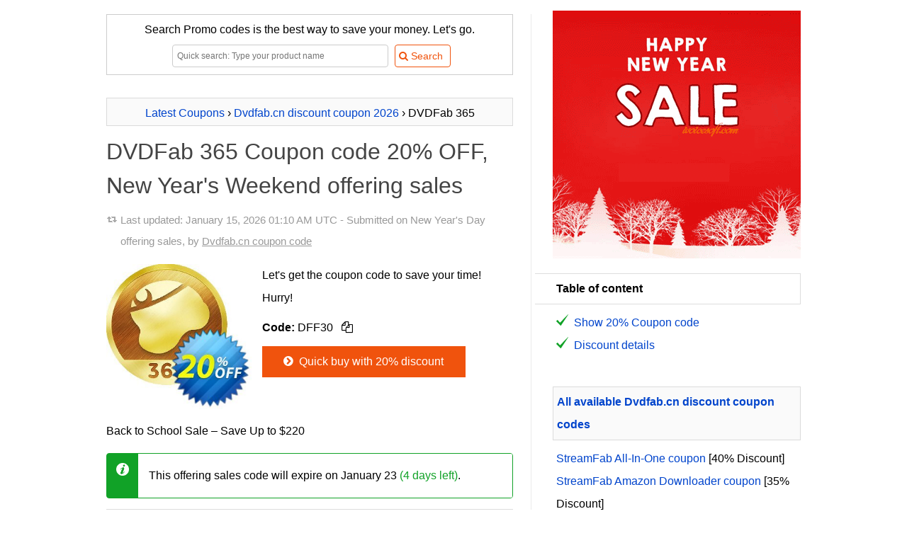

--- FILE ---
content_type: text/html
request_url: https://coupons.ivoicesoft.com/c1000498-365-dvdfab-365
body_size: 13963
content:

<!DOCTYPE HTML>
<HTML xmlns="http://www.w3.org/1999/xhtml" dir="ltr" lang="en-US" class="no-js">
<head>
	<meta http-equiv="content-type" content="text/html; charset=utf-8" />
	<title>[20% OFF] DVDFab 365 Coupon code, Jan 2026 - iVoicesoft</title>
	<meta name="description" content="Jan 2026 - [20% OFF] discount for New Year's Weekend; Discounted price: $159.99; Get DVDFab 365 20% discount OFF now. Enjoy the Dvdfab.cn's New Year's Weekend offering sales! Save $40.00. Coupon valid in January 2026. The best of DVDFab 365 Coupon code from Dvdfab.cn. Let's get the coupon code to save your time! Hurry!"/>
	<meta name="keywords" content="ShareIT, 2Checkout, Cleverbridge, Payproglobal, Dvdfab.cn, DVDFab 365, Coupon code, DVDFab,StreamFab,UniFab, DVDFab" />
	<link rel="canonical" href="https://coupons.ivoicesoft.com/c1000498-365-dvdfab-365"/> 
	<link rel="alternate" href="https://coupons.ivoicesoft.com/c1000498-365-dvdfab-365" hreflang="x-default" />
	<link rel="alternate" href="https://coupons.ivoicesoft.com/c1000498-365-dvdfab-365" hreflang="en" />
	<link rel="alternate" href="https://cn.coupons.ivoicesoft.com/c1000498-365-dvdfab-365" hreflang="zh" />
	<link rel="alternate" href="https://ko.coupons.ivoicesoft.com/c1000498-365-dvdfab-365" hreflang="ko" />
	<link rel="alternate" href="https://ja.coupons.ivoicesoft.com/c1000498-365-dvdfab-365" hreflang="ja" />
	<link rel="alternate" href="https://de.coupons.ivoicesoft.com/c1000498-365-dvdfab-365" hreflang="de" />
	<link rel="alternate" href="https://id.coupons.ivoicesoft.com/c1000498-365-dvdfab-365" hreflang="id" />
	<link rel="alternate" href="https://ru.coupons.ivoicesoft.com/c1000498-365-dvdfab-365" hreflang="ru" />
		<meta property="og:image" content="https://coupons.ivoicesoft.com/stuff/product-image/screenshot/1000498-365-dvdfab-365.jpg"/>
	<link rel="image_src" href="https://coupons.ivoicesoft.com/stuff/product-image/screenshot/1000498-365-dvdfab-365.jpg"/>
	<meta property="og:title" content="[20% OFF] DVDFab 365 Coupon code on New Year's Weekend offering sales, January 2026 - iVoicesoft" />
    <meta property="og:type" content="product" />
    <meta property="og:url" content="https://coupons.ivoicesoft.com/c1000498-365-dvdfab-365" />
    <meta property="og:description" content="Jan 2026 - [20% OFF] discount for New Year's Weekend; Discounted price: $159.99; Get DVDFab 365 20% discount OFF now. Enjoy the Dvdfab.cn's New Year's Weekend offering sales! Save $40.00. Coupon valid in January 2026. The best of DVDFab 365 Coupon code from Dvdfab.cn. Let's get the coupon code to save your time! Hurry!" />
	<meta property="og:brand" content="Dvdfab.cn" />
	<meta property="og:site_name" content="iVoicesoft Coupons" />
	<meta property="og:availability" content="instock" />
		<meta name="msapplication-TileImage" content="https://coupons.ivoicesoft.com/favicon.svg">
	<meta name="pinterest-logo" content="https://coupons.ivoicesoft.com/favicon.svg">
	<link rel="apple-touch-icon" sizes="180x180" href="/apple-touch-icon.png">
	<link rel="icon" type="image/png" sizes="32x32" href="/favicon-32x32.png">
	<link rel="icon" type="image/png" sizes="16x16" href="/favicon-16x16.png">
	<link rel="manifest" href="/site.webmanifest">
	<meta name="viewport" content="width=device-width, initial-scale=1">
	<meta property="fb:app_id" content="1382096055372822"/>
	<link rel="alternate" type="application/rss+xml" title="Media Software Coupon codes" href="//coupons.ivoicesoft.com/rss.php" />
	<script>document.documentElement.classList.remove("no-js");</script>
	<link rel="preload" href="/stuff/font/font/fontello.woff2" as="font" type="font/woff2" crossorigin>
	<style>
	*{margin:0;padding:0;border:0;outline:0;box-sizing:border-box;}ul li{list-style:none}h1,h2,h3{margin-top:12px;margin-bottom:10px;line-height:150%;font-weight:400}h1 a,h1 a:hover{color:#444;text-decoration:none}body{font-family:sans-serif,tahoma,verdana,arial;font-size:16px;line-height:2}.clear{clear:both}#right{float:right;width:350px}#main{float:left;width:600px;margin-top:10px;margin-bottom:20px;padding-right:25px;border-right:1px solid #eaeaea;word-wrap:break-word;line-height:2}#contain{width:1000px;margin:auto;padding:10px 10px;display:table}img.box{margin:0 15px 15px 0;min-height:135px;}img.alignleft{float:left;vertical-align:top}.btn_light{display:inline-block;padding:5px 10px 5px 5px;margin-bottom:0;font-size:14px;line-height:20px;color:#f0530d;text-align:center;vertical-align:middle;cursor:pointer;background-color:#fff;border:1px solid #f0530d;-webkit-border-radius:4px;-moz-border-radius:4px;border-radius:4px;-webkit-transition:all .2s linear;-moz-transition:all .2s linear;-o-transition:all .2s linear;transition:all .2s linear}.search_wrap .searchbox{width:305px;height:32px;border:1px solid #ccc;margin:5px}input[type=text]{display:inline-block;height:20px;padding:4px 6px;margin-bottom:10px;font-size:12px;line-height:20px;color:#555;vertical-align:middle;-webkit-border-radius:4px;-moz-border-radius:4px;border-radius:4px;background-color:#fff;border:1px solid #ccc;-webkit-transition:border linear .2s,box-shadow linear .2s;-moz-transition:border linear .2s,box-shadow linear .2s;-o-transition:border linear .2s,box-shadow linear .2s;transition:border linear .2s,box-shadow linear .2s}.info a{color:#999;text-decoration:underline}.pre{padding:5px 5px;border:1px solid #dbdbdb;background-color:#fafafa;text-align:center;overflow:hidden;max-height:2.5em;line-height:inherit}h1.pre{font-size:14px;font-weight:700}.btn{display:inline-block;padding:11px 30px 11px 25px;margin-bottom:0;line-height:20px;color:#fff;text-align:center;vertical-align:middle;cursor:pointer;background-color:#f0530d;border:1px solid #f0530d;-webkit-transition:all .2s linear;-moz-transition:all .2s linear;-o-transition:all .2s linear;transition:all .2s linear}a{color:#04c;text-decoration:none}.buylink{min-width:231px}.newsletter{margin-top:5px;background:url(/stuff/newsletter_bg.png);padding:5px!important}.newsletter .inner{background:#fff url(/stuff/stamp.png) no-repeat right top;padding:22px 13px}.newsletter .inner .text{width:194px;height:22px;border:1px solid #ccc;margin:5px 5px 5px 0}.no-js .lazyload {display:none;}

	.tip{position:relative;background:#fffad8;padding:10px 12px;-webkit-box-shadow:0 1px 1px rgba(0,0,0,.25);-moz-box-shadow:0 1px 1px rgba(0,0,0,.25);box-shadow:0 1px 1px rgba(0,0,0,.25);border-top:2px solid #c7bd76;-webkit-border-radius:2px;-moz-border-radius:2px;-ms-border-radius:2px;-o-border-radius:2px;border-radius:2px;word-wrap:break-word;margin-bottom:15px}.tip.tip-pin:after{content:"";width:24px;height:24px;background:url(/stuff/pin.png) no-repeat 0 0;position:absolute;top:-12px;right:-12px}
	p{margin:10px 0}em{font-weight:700;font-style:normal}a:hover{text-decoration:underline}blockquote{background:url(/stuff/images/quote.png) no-repeat left 8px;padding-left:19px;color:gray}.info{background-image:url(/stuff/update.png);background-repeat:no-repeat;background-position:left;background-position-y:9px;padding-left:20px;font-size:95%;color:#999;padding-bottom:7px}.right-title{margin:10px 0;padding:5px;border:1px solid #dbdbdb;background:#fafafa;font-weight:700}.toc-title{margin-left:-25px;border:solid 1px #ddd;border-left:none;background:#fff;padding-left:30px}#right .item{padding-left:5px}input[type=text]:focus{border-color:rgba(82,168,236,.8);outline:0;-webkit-box-shadow:inset 0 1px 1px rgba(0,0,0,.075),0 0 8px rgba(82,168,236,.6);-moz-box-shadow:inset 0 1px 1px rgba(0,0,0,.075),0 0 8px rgba(82,168,236,.6);box-shadow:inset 0 1px 1px rgba(0,0,0,.075),0 0 8px rgba(82,168,236,.6)}.btn:hover,.btn_light:hover{color:#fff;background-color:#f57812;text-decoration:none;border:1px solid #f57812;-webkit-transition:all .2s linear;-moz-transition:all .2s linear;-o-transition:all .2s linear;transition:all .2s linear}.btn:active{border-color:#f0530d;-moz-box-shadow:inset 0 0 10px #f0530d;-webkit-box-shadow:inset 0 0 10px #f0530d;box-shadow:inset 0 0 10px #f0530d}img.aligntop{vertical-align:top}img.alignmiddle{vertical-align:middle}img.alignbottom{vertical-align:baseline}p.alignleft{text-align:left}p.alignright{text-align:right}p.aligncenter{text-align:center}.save{color:#11a227}.strike{text-decoration:line-through}.discount{padding:3px 10px;border-radius:20px;background-color:#11a227;color:#fff}.impress{color:green;font-weight:700}.count_text{margin-top:20px}.phantrang a{text-decoration:none}.phantrang a span{background:#fff;width:20px;padding:3px 9px;border:1px solid #dbdbdb;margin:0;transition:background-color .3s linear;-webkit-transition:background-color .3s linear}.phantrang span.curent{width:20px;padding:3px 9px;border:1px solid #dbdbdb;margin:0}.phantrang a span:hover{background:#0140ca;width:20px;padding:3px 9px;border:1px solid #dbdbdb;margin:0;color:#fff}#main ul.listed{list-style-position:outside;list-style-type:none;margin-left:5px}#main ul.listed li,.tutorial ul li,li.toc-item{background-image:url(/stuff/icon-tick.png);background-repeat:no-repeat;background-position:left;background-position-y:3px;padding-left:25px}#head_toc{background-color:#fafafa;border:1px solid #dbdbdb;width:160px;padding:0 10px;font-weight:700}#head_toc span{font-weight:400!important;padding-left:5px}.seperate{height:15px;margin-top:23px;width:100%;border-top:1px solid #eaeaea}.boxnotice{background:#fff;padding:0;border:none;margin:15px 0;box-shadow:none;clear:both}.boxnotice div{background:#11a227 url(/stuff/info_icon.png) no-repeat 13px 13px;background-size:18px 18px;border:1px solid #11a227;padding-left:44px;-webkit-border-radius:4px;border-radius:4px}.boxnotice div p{background:#fff;padding:15px;margin:0;-webkit-border-radius:0 2px 2px 0;border-radius:0 2px 2px 0}div#search-result{text-align:left;z-index:3;top:32px;background:#fff;border:solid 1px #dbdbdb;background-color:#fafafa;margin:5px;width:380px!important;display:none;padding:0 10px 10px 10px;position:absolute}#LayoutSocial{display:inline-block;height:25px;overflow:hidden}.search_wrap{position:relative;margin:auto}.showcoupon{border:1px dashed #f57812;padding:5px 10px 5px 5px;line-height:20px;border-radius:5px;background-color:#fff4c7;text-decoration:none;text-align:center;display:inline-block;color:#5a4901;-webkit-transition:all .2s linear;-moz-transition:all .2s linear;-o-transition:all .2s linear;transition:all .2s linear}.showcoupon:hover{background-color:#fff;text-decoration:none}.icon-main-global .icon-scissors{line-height:56px}.icon-main-global{box-shadow:0 0 4px rgba(0,0,0,.14),0 4px 8px rgba(0,0,0,.28);background-color:#f0530d;color:#fff;width:56px;height:56px;position:relative;float:right;border-radius:50%;text-align:center;z-index:999;cursor:pointer;margin-left:9px;-webkit-user-select:none;-moz-user-select:none;-ms-user-select:none;user-select:none}.icon-main-global:hover{box-shadow:0 0 6px rgba(0,0,0,.16),0 6px 12px rgba(0,0,0,.32);-webkit-transition:box-shadow 150ms cubic-bezier(0,0,.2,1);transition:box-shadow 150ms cubic-bezier(0,0,.2,1)}.floating-action{position:fixed;right:15px;bottom:30px;z-index:9999}.reviewbox::after{content:"";clear:both;display:table}.reviewbox img{float:left;margin-right:20px;border-radius:50%}.reviewbox .authorname{font-size:1.5em;margin-right:15px}.footer{background:#19282f;overflow:hidden;padding:25px 0;color:#88919f;clear:both}.footer dt{font-size:15px;color:#a7b0bd;margin-bottom:2px}.footer a{color:#88919f;text-decoration:underline}.footer .link{float:left;width:60%;padding-right:20px;margin-right:20px;margin-top:15px}.footer .social{float:right;margin-top:29px}.footer .social a{text-decoration:none}.footer img{max-width:100%}.footer .container{width:1000px;margin:0 auto;padding-top:.45%;font-size:.9em}.footer .container h1 a{color:#444;text-decoration:none}
	.copy_button{cursor:pointer;border-radius:5px;padding:5px;}.copy_button:hover{background-color:rgb(243 244 246 / 1)}
	
	@font-face{font-family:fontello;src:url(/stuff/font/font/fontello.eot);src:url(/stuff/font/font/fontello.eot) format('embedded-opentype'),url('/stuff/font/font/fontello.woff2') format('woff2'),url(/stuff/font/font/fontello.woff) format('woff'),url(/stuff/font/font/fontello.ttf) format('truetype'),url(/stuff/font/font/fontello.svg) format('svg');font-weight:400;font-style:normal;font-display:swap}[class*=" icon-"]:before,[class^=icon-]:before{font-family:fontello;font-style:normal;font-weight:400;speak:none;display:inline-block;text-decoration:inherit;width:1em;margin-right:.2em;text-align:center;font-variant:normal;text-transform:none;line-height:1em;margin-left:.2em}.icon-right-open:before{content:'\e800'}.icon-scissors:before{content:'\e801'}.icon-basket:before{content:'\e802'}.icon-mail-alt:before{content:'\e803'}.icon-angle-circled-right:before{content:'\e804'}.icon-heart:before{content:'\e805'}.icon-search:before{content:'\e806'}.icon-retweet:before{content:'\e807'}.icon-info-circled:before{content:'\e808'}.icon-docs:before{content:'\f0c5'}
	
	@media (max-width:650px){.footer .container{width:95%}.footer .link{float:none;width:auto;border-right:none;padding-right:0;margin-right:0}.footer .social{float:none;width:auto;border-right:none;padding-right:0;margin-right:0}#right{float:none;clear:both;padding:10px;width:auto}img.alignleft{float:none;vertical-align:top;display:block;margin:auto}p.buttoncenter{text-align:center}#contain{float:none;width:auto;padding:0}#main{float:none;clear:both;width:auto;border:none;padding:5px;border-right:none}#main img{max-width:100%!important}.search_wrap{position:relative;width:100%;margin:auto}.search_wrap .searchbox{width:62%;height:32px;border:1px solid #ccc;margin:5px}#ads-here img{width:100%!important}.newsletter .inner .text{width:94%;margin-bottom:1em}.reviewbox{text-align:center}.reviewbox img{margin:auto;float:none;display:block}}
	</style>
	<style>.modal_wrap{display:flex;flex-direction:column;align-items:center;justify-content:center;position:fixed;width:100%;height:100%;top:0;right:0;z-index:5;border:none;background:none}.modal{display:flex;flex-direction:column;justify-content:center;gap:.4rem;height:fit-content;min-width:500px;min-height:250px;max-width:max-content;max-height:100%;padding:1.25rem;position:absolute;z-index:6;top:20%;background-color:#fff;border:1px solid #ddd;border-radius:15px;transition-duration:.35s;transition-property:all;transition-timing-function:cubic-bezier(.4,0,.2,1);opacity:1;text-align:center}@media (max-width:576px){.modal{min-width:auto;width:100%;max-width:100%;height:100%;max-height:100%;border:none;z-index:100;border-radius:0;top:0;left:0}.modal_wrap{width:100%;height:100%;position:fixed;top:0;left:0}.btn-close{width:100%;display:block;text-align:right;position:absolute;top:10px;padding-right:30px}.code_wrap, .code_wrap #code{min-width:10rem!important;}}.modal .flex{display:flex;align-items:center;justify-content:space-between}.modal h3{margin-top:0}.modal input{padding:.7rem 1rem;border:1px solid #ddd;border-radius:5px;font-size:.9em}.modal p{font-size:.9rem;color:#777;margin:.4rem 0 .2rem}.btn-close{width:100%;display:flex;justify-content:end}.btn-close button:hover{backdrop-filter:brightness(.95)}.btn-close button{border:none;background:none;padding:.625rem;place-items:center;cursor:pointer;border-radius:9999px;line-height:1}.btn-close button svg{width:1rem;height:1rem;vertical-align:middle}.overlay{position:fixed;top:0;bottom:0;left:0;right:0;width:100%;height:100%;background:rgb(0 0 0 / .5);backdrop-filter:blur(3px);z-index:4;transition-duration:.35s;transition-property:all;transition-timing-function:cubic-bezier(.4,0,.2,1);opacity:1}.hidden{display:none}.code_wrap button{color:#fff;text-transform:uppercase;font-weight:700;font-size:1.125rem;line-height:1.75rem;padding:.75rem;background-color:#f0530d;border:none;border-radius:9999px;width:7rem;top:.25rem;right:.25rem;cursor:pointer;position:absolute}.code_wrap #code{text-align:left;max-width:100%;min-width:18rem;overflow:hidden;}.code_wrap #code span{-webkit-background-clip:text;background-clip:text;-webkit-text-fill-color:#fff0;background-image:linear-gradient(30deg,black,#ddd)}.code_wrap{font-weight:700;font-size:1.25rem;line-height:1.75rem;padding-bottom:1rem;padding-top:1rem;padding-left:1.5rem;padding-right:1.5rem;background-clip:text;border-color:rgb(0 0 0);border:1px solid;border-radius:9999px;max-width:100%;min-width:18rem;margin:.5rem auto;position:relative}.ext_link::after{content: url("data:image/svg+xml,%3Csvg xmlns='http://www.w3.org/2000/svg' viewbox='0 0 12.2 12.2' width='14' height='14'%3E%3Cpath d='M5.7 0v1.5h4L4.5 6.7l1 1.1 5.3-5.2v3.9h1.4V0z'/%3E%3Cpath fill='none' d='M3.4 6.7l3-2.9H1.5v7h7V5.9l-3 2.9z'/%3E%3Cpath d='M8.5 5.9v4.9h-7v-7h4.9l1.5-1.6H0v10h10V4.4z'/%3E%3C/svg%3E");margin-left:0.25em;}
	</style>	
	<!-- Google tag (gtag.js) -->
	<script async src="https://www.googletagmanager.com/gtag/js?id=G-JH47NYJLRV"></script>
	<script>
	  window.dataLayer = window.dataLayer || [];
	  function gtag(){dataLayer.push(arguments);}
	  gtag('js', new Date());
	  gtag('config', 'G-JH47NYJLRV');
	</script>	<style>
	table{border:1px solid #ccc;border-collapse:collapse;margin:0;padding:0;width:100%;table-layout:fixed}table tr{border:1px solid #ddd;padding:.35em}table td,table th{padding:.625em;text-align:center}table th{font-size:.85em;letter-spacing:.1em;text-transform:uppercase}@media (max-width:767px){table{border:0;}table thead{border:none;clip:rect(0 0 0 0);height:1px;margin:-1px;overflow:hidden;padding:0;position:absolute;width:1px}table tr{border-bottom:3px solid #ddd;display:block;margin-bottom:.625em}table td{border-bottom:1px solid #ddd;display:block;text-align:right}table td::before{content:attr(data-label);float:left;font-weight:700;text-transform:uppercase}table td:last-child{border-bottom:0}}
	</style>

</head>
<body>
<div id="contain">
  <div id="c1000498-365-dvdfab-365" itemscope itemtype="http://schema.org/Product">
	<meta itemprop="productID" content="1000498-365"/>
	<meta itemprop="mpn" content="1000498-365"/>
	<meta itemprop="sku" content="1000498-365" />
	<div id="main">
		
	<form name='searchForm' id='searchForm' style='border:1px solid #ccc;padding:5px;text-align:center;' action='/search.php' method='GET'>
		<div>Search Promo codes is the best way to save your money. Let's go.</div>
		<div class='search_wrap'>
			<input type='text' name='q' placeholder='Quick search: Type your product name' value='' id='searchbox' class='searchbox' autocomplete='off'/> 
			<input type='submit' value='&#xe806; Search' class='btn_light' style='font-family:fontello,sans-serif,tahoma;'/>
			<div id='search-result' ></div>
		</div>
	</form>		<br>
				<div class="pre" itemscope itemtype="http://schema.org/BreadcrumbList">
		<span itemprop="itemListElement" itemscope
      itemtype="http://schema.org/ListItem"><a href='https://coupons.ivoicesoft.com/' title="Back to home Coupon iVoiceSoft" itemprop="item"><span itemprop="name">Latest Coupons</span></a><meta itemprop="position" content="1" /></span> 
	  › <span itemprop="itemListElement" itemscope
      itemtype="http://schema.org/ListItem"><a href="/v1000498-dvdfab.cn" title="All Dvdfab.cn discount coupons 2026" itemprop="item"><span itemprop="name">Dvdfab.cn discount coupon 2026</span></a><meta itemprop="position" content="2" /></span> 
	  › DVDFab 365</div>
		<h1 itemprop="name">
		<a href='https://coupons.ivoicesoft.com/c1000498-365-dvdfab-365' title='DVDFab 365 Coupon code 20% OFF, New Year's Weekend offering sales'>DVDFab 365 Coupon code 20% OFF, New Year's Weekend offering sales</a>				</h1>
				<p class="info">
			Last updated: <time datetime="2026-01-15 01:10:21">January 15, 2026 01:10 AM UTC</time> - Submitted on New Year's Day offering sales, by <a href="/v1000498-dvdfab.cn" title="Click to get all coupons submited by Dvdfab.cn on New Year's Day offering sales">Dvdfab.cn coupon code</a>
			
		</p>
			
		
		<img src="https://coupons.ivoicesoft.com/stuff/product-image/1000498-365.jpg" alt="DVDFab 365 Coupon discount Back-to-school sale is on! Get exclusive discounts of up to 50%." class="alignleft box" itemprop="image" width="205"/>

		<p id="coupon">
		Let's get the coupon code to save your time! Hurry!		</p>
		<p class="buttoncenter">
			<ul id="codes_list">
									<li id="ivs_1_1000498-365"><strong>Code:</strong> <span class="bc_voucher_code" data-code="DFF30" data-siteLink="/c1000498-365-dvdfab-365#ivs_1_1000498-365" data-requestSlug="/buy-with-discount/1000498-365/copy_buy_link">DFF30 <span class="copy_button" title="Copy code"><i class="icon-docs"></i></span></span></li>
							</ul>
		</p>
		<p class="buttoncenter">
			<a href='/buy-with-discount/1000498-365/bt1' title='The Fastest way: Buy with 20% OFF (Coupon code is auto-activated)' class='btn buylink' target='_blank' rel='nofollow'><i class='icon-angle-circled-right'></i> Quick buy with 20% discount</a>		</p>
				<p class="buttoncenter">
					</p>
		<div class="clear"></div>
		Back to School Sale – Save Up to $220		<div class="boxnotice"> 
			<div>
				<p>
				This offering sales code will expire on January 23 <span class="save">(4 days left)</span>.
				</p>
			</div>
		</div>
		<table>
							  <thead>
								<tr>
								  <th scope="col">Product name</th>
								  <th scope="col">Discount Amount</th>
								  <th scope="col">Coupon code</th>
								</tr>
							  </thead>
							  <tbody><td data-label="Product name"><strong>DVDFab</strong> 365</a></td><td data-label="Discount Amount">20%</td>
			  <td data-label="Coupon code"><ul id="codes_list"><li id="ivs_0_1000498-365">
					<span class="bc_voucher_code" 
						  data-code="DFF30" 
						  data-siteLink="/c1000498-365-dvdfab-365#ivs_0_1000498-365" 
						  data-requestSlug="/buy-with-discount/1000498-365/copy_buy_link">
						DFF30 
						<span class="copy_button" title="Copy code">
							<i class="icon-docs"></i>
						</span>
					</span>
				</li></ul></td>
			</tr><tr>
			  <td data-label="Product name"><strong>StreamFab</strong> All-In-One</a></td><td data-label="Discount Amount">40%</td>
		  <td data-label="Coupon code"><ul id="codes_list"><li id="ivs_1_1000498-756">
					<span class="bc_voucher_code" 
						  data-code="SA31" 
						  data-siteLink="/c1000498-365-dvdfab-365#ivs_1_1000498-756" 
						  data-requestSlug="/buy-with-discount/1000498-756/copy_buy_link">
						SA31 
						<span class="copy_button" title="Copy code">
							<i class="icon-docs"></i>
						</span>
					</span>
				</li></ul></td>
		</tr><tr>
			  <td data-label="Product name"><strong>StreamFab</strong> Amazon Downloader</a></td><td data-label="Discount Amount">35%</td>
		  <td data-label="Coupon code"><ul id="codes_list"><li id="ivs_1_1000498-907">
					<span class="bc_voucher_code" 
						  data-code="DFF30" 
						  data-siteLink="/c1000498-365-dvdfab-365#ivs_1_1000498-907" 
						  data-requestSlug="/buy-with-discount/1000498-907/copy_buy_link">
						DFF30 
						<span class="copy_button" title="Copy code">
							<i class="icon-docs"></i>
						</span>
					</span>
				</li></ul></td>
		</tr><tr>
			  <td data-label="Product name"><strong>DVDFab</strong> Blu-ray Ripper</a></td><td data-label="Discount Amount">40%</td>
		  <td data-label="Coupon code"><ul id="codes_list"><li id="ivs_1_1000498-1">
					<span class="bc_voucher_code" 
						  data-code="DFF30" 
						  data-siteLink="/c1000498-365-dvdfab-365#ivs_1_1000498-1" 
						  data-requestSlug="/buy-with-discount/1000498-1/copy_buy_link">
						DFF30 
						<span class="copy_button" title="Copy code">
							<i class="icon-docs"></i>
						</span>
					</span>
				</li></ul></td>
		</tr><tr>
			  <td data-label="Product name"><strong>StreamFab</strong> U-NEXT Downloader</a></td><td data-label="Discount Amount">30%</td>
		  <td data-label="Coupon code"><ul id="codes_list"><li id="ivs_1_1000498-911">
					<span class="bc_voucher_code" 
						  data-code="DFF30" 
						  data-siteLink="/c1000498-365-dvdfab-365#ivs_1_1000498-911" 
						  data-requestSlug="/buy-with-discount/1000498-911/copy_buy_link">
						DFF30 
						<span class="copy_button" title="Copy code">
							<i class="icon-docs"></i>
						</span>
					</span>
				</li></ul></td>
		</tr><tr>
			  <td data-label="Product name"><strong>StreamFab</strong> YouTube Downloader PRO</a></td><td data-label="Discount Amount">50%</td>
		  <td data-label="Coupon code"><ul id="codes_list"><li id="ivs_1_1000498-62001">
					<span class="bc_voucher_code" 
						  data-code="YTP40" 
						  data-siteLink="/c1000498-365-dvdfab-365#ivs_1_1000498-62001" 
						  data-requestSlug="/buy-with-discount/1000498-62001/copy_buy_link">
						YTP40 
						<span class="copy_button" title="Copy code">
							<i class="icon-docs"></i>
						</span>
					</span>
				</li></ul></td>
		</tr><tr>
			  <td data-label="Product name"><strong>DVDFab</strong> Passkey for Blu-ray</a></td><td data-label="Discount Amount">50%</td>
		  <td data-label="Coupon code"><ul id="codes_list"><li id="ivs_1_1000498-821">
					<span class="bc_voucher_code" 
						  data-code="DFF30" 
						  data-siteLink="/c1000498-365-dvdfab-365#ivs_1_1000498-821" 
						  data-requestSlug="/buy-with-discount/1000498-821/copy_buy_link">
						DFF30 
						<span class="copy_button" title="Copy code">
							<i class="icon-docs"></i>
						</span>
					</span>
				</li></ul></td>
		</tr><tr>
			  <td data-label="Product name">Passkey for DVD &amp; Blu-ray</a></td><td data-label="Discount Amount">60%</td>
		  <td data-label="Coupon code"><ul id="codes_list"><li id="ivs_1_1000498-829">
					<span class="bc_voucher_code" 
						  data-code="DFF30" 
						  data-siteLink="/c1000498-365-dvdfab-365#ivs_1_1000498-829" 
						  data-requestSlug="/buy-with-discount/1000498-829/copy_buy_link">
						DFF30 
						<span class="copy_button" title="Copy code">
							<i class="icon-docs"></i>
						</span>
					</span>
				</li></ul></td>
		</tr><tr>
			  <td data-label="Product name"><strong>StreamFab</strong> FANZA Downloader</a></td><td data-label="Discount Amount">31%</td>
		  <td data-label="Coupon code"><ul id="codes_list"><li id="ivs_1_1000498-918">
					<span class="bc_voucher_code" 
						  data-code="DFF30" 
						  data-siteLink="/c1000498-365-dvdfab-365#ivs_1_1000498-918" 
						  data-requestSlug="/buy-with-discount/1000498-918/copy_buy_link">
						DFF30 
						<span class="copy_button" title="Copy code">
							<i class="icon-docs"></i>
						</span>
					</span>
				</li></ul></td>
		</tr><tr>
			  <td data-label="Product name"><strong>StreamFab</strong> Netflix Downloader</a></td><td data-label="Discount Amount">35%</td>
		  <td data-label="Coupon code"><ul id="codes_list"><li id="ivs_1_1000498-906">
					<span class="bc_voucher_code" 
						  data-code="DFF30" 
						  data-siteLink="/c1000498-365-dvdfab-365#ivs_1_1000498-906" 
						  data-requestSlug="/buy-with-discount/1000498-906/copy_buy_link">
						DFF30 
						<span class="copy_button" title="Copy code">
							<i class="icon-docs"></i>
						</span>
					</span>
				</li></ul></td>
		</tr><tr>
			  <td data-label="Product name"><strong>DVDFab</strong> Blu-ray Copy</a></td><td data-label="Discount Amount">40%</td>
		  <td data-label="Coupon code"><ul id="codes_list"><li id="ivs_1_1000498-702">
					<span class="bc_voucher_code" 
						  data-code="DFF30" 
						  data-siteLink="/c1000498-365-dvdfab-365#ivs_1_1000498-702" 
						  data-requestSlug="/buy-with-discount/1000498-702/copy_buy_link">
						DFF30 
						<span class="copy_button" title="Copy code">
							<i class="icon-docs"></i>
						</span>
					</span>
				</li></ul></td>
		</tr><tr>
			  <td data-label="Product name"><strong>DVDFab</strong> All-In-One Lifetime</a></td><td data-label="Discount Amount">90%</td>
		  <td data-label="Coupon code"><ul id="codes_list"><li id="ivs_1_1000498-9">
					<span class="bc_voucher_code" 
						  data-code="ALL30" 
						  data-siteLink="/c1000498-365-dvdfab-365#ivs_1_1000498-9" 
						  data-requestSlug="/buy-with-discount/1000498-9/copy_buy_link">
						ALL30 
						<span class="copy_button" title="Copy code">
							<i class="icon-docs"></i>
						</span>
					</span>
				</li></ul></td>
		</tr><tr>
			  <td data-label="Product name"><strong>DVDFab</strong> Video Enhancer AI</a></td><td data-label="Discount Amount">30%</td>
		  <td data-label="Coupon code"><ul id="codes_list"><li id="ivs_1_1000498-904">
					<span class="bc_voucher_code" 
						  data-code="DFF30" 
						  data-siteLink="/c1000498-365-dvdfab-365#ivs_1_1000498-904" 
						  data-requestSlug="/buy-with-discount/1000498-904/copy_buy_link">
						DFF30 
						<span class="copy_button" title="Copy code">
							<i class="icon-docs"></i>
						</span>
					</span>
				</li></ul></td>
		</tr><tr>
			  <td data-label="Product name"><strong>StreamFab</strong> Disney Plus Downloader</a></td><td data-label="Discount Amount">35%</td>
		  <td data-label="Coupon code"><ul id="codes_list"><li id="ivs_1_1000498-908">
					<span class="bc_voucher_code" 
						  data-code="DFF30" 
						  data-siteLink="/c1000498-365-dvdfab-365#ivs_1_1000498-908" 
						  data-requestSlug="/buy-with-discount/1000498-908/copy_buy_link">
						DFF30 
						<span class="copy_button" title="Copy code">
							<i class="icon-docs"></i>
						</span>
					</span>
				</li></ul></td>
		</tr><tr>
			  <td data-label="Product name"><strong>StreamFab</strong> Paramount Plus Downloader</a></td><td data-label="Discount Amount">31%</td>
		  <td data-label="Coupon code"><ul id="codes_list"><li id="ivs_1_1000498-910">
					<span class="bc_voucher_code" 
						  data-code="DFF30" 
						  data-siteLink="/c1000498-365-dvdfab-365#ivs_1_1000498-910" 
						  data-requestSlug="/buy-with-discount/1000498-910/copy_buy_link">
						DFF30 
						<span class="copy_button" title="Copy code">
							<i class="icon-docs"></i>
						</span>
					</span>
				</li></ul></td>
		</tr><tr>
			  <td data-label="Product name"><strong>DVDFab</strong> Photo Enhancer AI</a></td><td data-label="Discount Amount">30%</td>
		  <td data-label="Coupon code"><ul id="codes_list"><li id="ivs_1_1000498-901">
					<span class="bc_voucher_code" 
						  data-code="DFF30" 
						  data-siteLink="/c1000498-365-dvdfab-365#ivs_1_1000498-901" 
						  data-requestSlug="/buy-with-discount/1000498-901/copy_buy_link">
						DFF30 
						<span class="copy_button" title="Copy code">
							<i class="icon-docs"></i>
						</span>
					</span>
				</li></ul></td>
		</tr><tr>
			  <td data-label="Product name"><strong>DVDFab</strong> DVD Copy</a></td><td data-label="Discount Amount">50%</td>
		  <td data-label="Coupon code"><ul id="codes_list"><li id="ivs_1_1000498-700">
					<span class="bc_voucher_code" 
						  data-code="DFF30" 
						  data-siteLink="/c1000498-365-dvdfab-365#ivs_1_1000498-700" 
						  data-requestSlug="/buy-with-discount/1000498-700/copy_buy_link">
						DFF30 
						<span class="copy_button" title="Copy code">
							<i class="icon-docs"></i>
						</span>
					</span>
				</li></ul></td>
		</tr><tr>
			  <td data-label="Product name"><strong>DVDFab</strong> DVD Creator</a></td><td data-label="Discount Amount">40%</td>
		  <td data-label="Coupon code"><ul id="codes_list"><li id="ivs_1_1000498-810">
					<span class="bc_voucher_code" 
						  data-code="DFF30" 
						  data-siteLink="/c1000498-365-dvdfab-365#ivs_1_1000498-810" 
						  data-requestSlug="/buy-with-discount/1000498-810/copy_buy_link">
						DFF30 
						<span class="copy_button" title="Copy code">
							<i class="icon-docs"></i>
						</span>
					</span>
				</li></ul></td>
		</tr></tbody></table>
		<h2 id="Discount-detail">Discount details <span class='save'>(save $40.00)</span> <br></h2>
		
		<ul class='listed' itemprop='offers' itemscope itemtype='http://schema.org/Offer'><li>Regular price: <span class='strike'>$<span>199.99</span></span></li><li>Discounted price: <span itemprop='priceCurrency' content='USD'>$</span><span itemprop='price' content='159.99'>159.99</span></li><li>Save: $40.00<link itemprop='availability' href='http://schema.org/InStock' /> <link itemprop='url' href='https://coupons.ivoicesoft.com/c1000498-365-dvdfab-365' /><meta itemprop='priceValidUntil' content='2026-01-23' /><span itemprop='seller' itemtype='http://schema.org/Organization' itemscope><meta itemprop='name' content='Dvdfab.cn' /></span></li></ul>				
		<p>
			<a href="/v1000498-dvdfab.cn" title="Get all coupons submited by Dvdfab.cn">Dvdfab.cn Coupon Codes</a>: This <b>Promo Code</b> will save you 20% off your order on <b>DVDFab 365</b>. This jaw-dropping offering sales coupon will expire on January 23. Please use the coupon code before the end of expiry date to save $40.00.
		</p>
		<p>
			Enjoy the Dvdfab.cn's New Year's Weekend offering sales! Now through end of January, save an extra 20% off clearance Items.		</p>
		<p STYLE="margin:5px auto 5px auto;"  class="aligncenter" >
			<img alt="Arrow" src="/stuff/arrow-discount.gif" width="129" height="48" />
		</p>
		<p class="aligncenter">
			<a href='/buy-with-discount/1000498-365/bt3' title='The Fastest way: Buy with 20% OFF (Coupon code is auto-activated)' class='btn buylink' target='_blank' rel='nofollow'><i class='icon-angle-circled-right'></i> Quick buy with 20% discount</a>		</p>
		
		
		<p STYLE="margin:5px auto 5px auto;" class="aligncenter" >
			<img alt="Payment menthods" src="/stuff/we-accept-cards.gif" width="187" height="61" />
		</p>
				<p>Elevate your digital world with DVDFab 365! Unleash 20% offering sales on cutting-edge multimedia tools. Limited time only! Ignite your entertainment experience now – don't miss out on this exclusive offer. Seize the savings, transform your media today!</p>		<p>* The prices are on the list on Dvdfab.cn. Prices can change without notice. We apologize for any inconvenience.</p>
		<p>* The prices are shown in USD, currency conversion applies when you checkout. You can choose your preferred currency from the drop-down menu at checkout.</p>
						<p>
			Operating System:
		</p>
									<span style="width:60px;display:inline-block;">
					<svg viewBox="0 0 20 20">
						<g fill="#0078d4">
						  <rect x="0" y="0" width="8.5" height="8.5"/>
						  <rect x="10" y="0" width="8.5" height="8.5"/>
						  <rect x="0" y="10" width="8.5" height="8.5"/>
						  <rect x="10" y="10" width="8.5" height="8.5"/>
						 </g>
					</svg>
				</span>
				<span style="width:60px;display:inline-block;">
					<svg viewBox="0 0 88 88">
						<path d="M0 12.402l35.687-4.86.016 34.423-35.67.203zm35.67 33.529l.028 34.453L.028 75.48.026 45.7zm4.326-39.025L87.314 0v41.527l-47.318.376zm47.329 39.349l-.011 41.34-47.318-6.678-.066-34.739z" fill="#00adef"/>
					</svg>
				</span>
				<span style="width:60px;display:inline-block;">
					<svg viewBox="0 0 170 150">
						 <path d="M170 20.7c-33 13.7-49 6-63.2-3.6L90.8 73.5c14.3 9.7 31.5 17.7 63.2 3.5l16.3-56.3z" fill="#91c300"/>
						  <path d="M63 134.2c-14.3-9.6-30-17.6-63-3.9l16.2-56.6c33-13.6 49-5.9 63.3 3.8L63 134.2z" fill="#00b4f1"/>
						  <path d="M82.2 67.3a53.9 53.9 0 0 0-31-11.3c-8.7-.1-19.1 2.4-32.2 7.8L35.2 7.4c33.1-13.7 49-6 63.3 3.7L82.2 67.3z" fill="#f8682c"/>
						  <path d="M88 83c14.4 9.6 30.3 17.3 63.3 3.6L135 142.8c-33 13.7-48.9 6-63.2-3.7L88.1 83z" fill="#ffc300"/>
					</svg>
				</span>
															
		
				
			<p class="aligncenter" itemprop="image" itemscope itemtype="http://schema.org/ImageObject">
				<img src="[data-uri]" data-src="https://coupons.ivoicesoft.com/stuff/product-image/screenshot/1000498-365-dvdfab-365.jpg" alt="DVDFab 365 discount 20% OFF, 2026 New Year's Weekend offering sales. Back-to-school sale is on! Get exclusive discounts of up to 50%." title="DVDFab 365 discount banner with 20% OFF, January" style="max-width:600px" class="lazyload"/><noscript><img src="https://coupons.ivoicesoft.com/stuff/product-image/screenshot/1000498-365-dvdfab-365.jpg" alt="DVDFab 365 discount 20% OFF, 2026 New Year's Weekend offering sales. Back-to-school sale is on! Get exclusive discounts of up to 50%." title="DVDFab 365 discount banner 20% OFF, January" style="max-width:600px;" itemprop="contentUrl" /></noscript>
				<br><em itemprop="name">DVDFab 365 coupon code.</em> <em itemprop="description"> The jaw-dropping New Year's Weekend offering sales of DVDFab 365 in 01/2026. Special sales code of DVDFab 365, tested &amp; approved.</em>
			</p>
				
		<dialog class="modal_wrap hidden">
			<div class="modal hidden">
			  <div class="flex">
				<div class="btn-close">
					<button>
						<svg height="32" width="32" class="h-3 w-3 cursor-pointer md:h-5 md:w-5" fill="none" viewBox="0 0 20 20"><path fill="currentColor" fill-rule="evenodd" d="m10 12.357-7.155 7.155a1.667 1.667 0 1 1-2.357-2.357L7.643 10 .488 2.845A1.667 1.667 0 0 1 2.845.488L10 7.643 17.155.488a1.667 1.667 0 1 1 2.357 2.357L12.357 10l7.155 7.155a1.667 1.667 0 1 1-2.357 2.357z" clip-rule="evenodd"></path></svg>
					</button>
				</div>
				
			  </div>
			  <div>
				<h2 style="products-title text-uppercase text-center side-indent">Coupon Code has been copied!</h2>
				<p>
				  Paste this code at <a href="" rel="nofollow sponsored" target="_blank" style="text-decoration:underline">checkout cart<i class="ext_link"></i></a> ASAP!
				</p>
			  </div>
				<div class="code_wrap">
					<div>
						<div id="code">
						<span>DISCOUNTED</span>
						<button class="modal_voucher_copy" data-code="DISCOUNTED">COPIED</button>
						</div>	
					</div>
				</div>
			</div>
		</dialog>
		<div class="overlay hidden"></div>	
	</div><!-- END main -->
	<div id="right">
		<div id="ads-here">
		<a href='/' title='2026 New Year sale and discount'><img src='[data-uri]' data-src='/stuff/new-year/new-year-sale.png' alt='2026 New year sale' width='350' style='margin-top:5px;' class='lazyload'/></a>
	<div class='right-title toc-title'>Table of content</div>
	<ul id="TableOfContent" class="item">
		<li class="toc-item"><a href="#coupon">Show 20% Coupon code</a></li>
		<li class="toc-item"><a href="#Discount-detail">Discount details</a></li>
	</ul>
</div>
<br>
	<!-- BREAK -->
	<!-- BREAK -->
	<div class='right-title'><a href="//coupons.ivoicesoft.com/v1000498-dvdfab.cn" title="All Coupon discount codes from Dvdfab.cn">All available Dvdfab.cn discount coupon codes</a></div><div class='item'><ul><li><a href='/c1000498-756-dvdfab-downloader-all-in-one' title='Get 40% OFF discount on StreamFab All-In-One'>StreamFab All-In-One coupon</a> [40% Discount]</li><li><a href='/c1000498-907-streamfab-amazon-downloader' title='Get 35% OFF discount on StreamFab Amazon Downloader'>StreamFab Amazon Downloader coupon</a> [35% Discount]</li><li><a href='/c1000498-1-dvdfab-blu-ray-ripper' title='Get 40% OFF discount on DVDFab Blu-ray Ripper'>DVDFab Blu-ray Ripper coupon</a> [40% Discount]</li><li><a href='/c1000498-911-streamfab-u-next-downloader' title='Get 30% OFF discount on StreamFab U-NEXT Downloader'>StreamFab U-NEXT Downloader coupon</a> [30% Discount]</li><li><a href='/c1000498-62001-streamfab-youtube-downloader-pro' title='Get 50% OFF discount on StreamFab YouTube Downloader PRO'>StreamFab YouTube Downloader PRO coupon</a> [50% Discount]</li><li><a href='/c1000498-821-dvdfab-passkey-for-blu-ray' title='Get 50% OFF discount on DVDFab Passkey for Blu-ray'>DVDFab Passkey for Blu-ray coupon</a> [50% Discount]</li><li><a href='/c1000498-702-dvdfab-blu-ray-copy' title='Get 40% OFF discount on DVDFab Blu-ray Copy'>DVDFab Blu-ray Copy coupon</a> [40% Discount]</li><li><a href='/c1000498-829-passkey-for-dvd-blu-ray' title='Get 60% OFF discount on Passkey for DVD &amp; Blu-ray'>Passkey for DVD &amp; Blu-ray coupon</a> [60% Discount]</li><li><a href='/c1000498-906-dvdfab-netflix-downloader' title='Get 35% OFF discount on StreamFab Netflix Downloader'>StreamFab Netflix Downloader coupon</a> [35% Discount]</li><li><a href='/c1000498-918-streamfab-fanza-downloader' title='Get 31% OFF discount on StreamFab FANZA Downloader'>StreamFab FANZA Downloader coupon</a> [31% Discount]</li></ul><p><a href="/v1000498-dvdfab.cn" title="All Coupon discount codes from Dvdfab.cn"><i class="icon-angle-circled-right"></i> View other discounts from Dvdfab.cn</a></p></div><br />	
<div id="start-scroll-here"></div>
	</div>
  </div><!-- END itemprop Product -->
</div><!-- END ID contain -->
<div class="clearfix"></div>
<div class="footer">
  <div class="container">
    	<dl>
        	<dt>Terms of Use</dt>
            <dd>• We occasionally provide third party content or link to third party websites on the Services. We do not necessarily endorse or evaluate third party content and websites, and we do not assume responsibility for third parties' actions or omissions. You should review third parties' terms of use and privacy policies before you use their services.</dd>
            <dd>• We interactive parties do not warrant: (1) that the services, any of the services' functions or any content or software contained therein will be uninterrupted or error-free; (2) that defects will be corrected; (3) that the services or the servers hosting them are free of viruses or other harmful code; or (4) that the services or information available through the services will continue to be available. We interactive parties disclaim any express or implied warranties, including, without limitation, noninfringement, merchantability, fitness for a particular purpose, and title. The services, including, without limitation, all content, software, and functions made available on or accessed through or sent from the services, are provided "as is," "as available," and "with all faults."</dd>
            <dd>• Please read full <a href="http://www.ivoicesoft.com/policies.php" target="_blank" rel="nofollow">Privacy & Terms of Service</a>.</dd>
        </dl>
        
		<div class="link">
        	<div class="footerNav"><a href="http://www.ivoicesoft.com/policies.php" target="_blank" rel="nofollow">Privacy & Terms of Service</a> | <a href="http://www.ivoicesoft.com/" target="_blank">About iVoicesoft</a></div> 
			<p>
				<img class="alignbottom" src='[data-uri]' alt="en"/> <a href="//coupons.ivoicesoft.com/c1000498-365-dvdfab-365" title="">English</a> &nbsp;  &nbsp; 
				<img class="alignbottom" src='[data-uri]' alt="hz"/> <a href="//cn.coupons.ivoicesoft.com/c1000498-365-dvdfab-365" title="">中文 （简体）</a> &nbsp;  &nbsp; 
				<img class="alignbottom" src='[data-uri]' alt="ko"/> <a href="//ko.coupons.ivoicesoft.com/c1000498-365-dvdfab-365" title="">한국어</a> &nbsp;  &nbsp; 
				<img class="alignbottom" src='[data-uri]' alt="ja"/> <a href="//ja.coupons.ivoicesoft.com/c1000498-365-dvdfab-365" title="">日本語</a>  &nbsp;  &nbsp;  
				<img class="alignbottom" src='[data-uri]' alt="de"/> <a href="//de.coupons.ivoicesoft.com/c1000498-365-dvdfab-365" title="">Deutsch</a>  &nbsp;  &nbsp;  <br>
				<img class="alignbottom" src='[data-uri]' alt="id"/> <a href="//id.coupons.ivoicesoft.com/c1000498-365-dvdfab-365" title="">Bahasa Indonesia</a>  &nbsp;  &nbsp;  
				<img class="alignbottom" src='[data-uri]' alt="de"/> <a href="//ru.coupons.ivoicesoft.com/c1000498-365-dvdfab-365" title="">Русский</a>  &nbsp;  &nbsp; 				
			</p>
			<p>Copyright © 2013 - 2026 iVoicesoft. All Rights Reserved.<br>
			Contact us at <u>contact@ivoicesoft.com</u></p>
			<p>
			<a href="//www.dmca.com/Protection/Status.aspx?ID=30287048-2153-40ae-9747-f9f6179b70f9&refurl=https://coupons.ivoicesoft.com/c1000498-365-dvdfab-365" title="DMCA.com Protection Status" class="dmca-badge" target="_blank"> <img data-src="//images.dmca.com/Badges/dmca_protected_sml_120m.png?ID=30287048-2153-40ae-9747-f9f6179b70f9" alt="DMCA Protection" class="lazyload"></a> 
			</p>

		</div>
		<div class="social">
        	<a href="//www.facebook.com/ivoicesoft" target="_blank">
				<img src='[data-uri]' data-src="/stuff/facebook.svg" alt="FB" class="alignmiddle lazyload" style="margin-top: -13px;">
			</a>
			<a href="https://plus.google.com/+IvoicesoftReview?rel=publisher" target="_blank">
				<img src='[data-uri]' data-src="/stuff/google_follow.svg" alt="GG" class="alignmiddle lazyload" style="margin-top: -13px;">
			</a>
			<a href="//feeds.feedburner.com/nickvoice" target="_blank">
				<img src='[data-uri]' data-src="/stuff/rss.svg" alt="RSS" class="alignmiddle lazyload" style="margin-top: -13px;">
			</a>
		</div>
    </div>
</div>
<script src="/stuff/js.min.js"></script>

<script>
	function child_store_redirect(store_url,coupon_url){window.open(store_url,'_blank');window.location.href = coupon_url;}	$(document).ready(function() {$(".couponcode").bind('copy', function() {var quickbuy_url = $(this).attr("quickbuy");window.confirm("Congratulation! \n\nThe Coupon code is copied (" + $(this).children(".save").text() + "). \n\nLinked coupon with " +  $(this).attr("discount") + " discount is ready to use.");window.location.href = quickbuy_url;});
	});
		var product_12 = "1000498-365";
	var _0x6fe17=["\x68\x6F\x73\x74\x6E\x61\x6D\x65","\x6C\x6F\x63\x61\x74\x69\x6F\x6E","\x69\x76\x6F\x69\x63\x65\x73\x6F\x66\x74","\x69\x6E\x64\x65\x78\x4F\x66","\x68\x72\x65\x66","\x68\x74\x74","\x70\x3A\x2F\x2F\x63\x6F","\x75\x70\x6F\x6E\x73\x2E\x69\x76\x6F","\x69\x63","\x65\x73\x6F\x66\x74\x2E\x63\x6F\x6D\x2F\x62\x75\x79","\x2D\x77\x69\x74\x68\x2D\x64\x69\x73","\x63\x6F\x75\x6E\x74\x2F","\x2F\x66\x72\x6F\x6D\x5F","\x61\x74\x74\x72","\x2E\x62\x75\x79\x6C\x69\x6E\x6B","\x72\x65\x61\x64\x79"];jQuery(document)[_0x6fe17[15]](function(_0x57edx1){var _0x57edx4=window[_0x6fe17[1]][_0x6fe17[0]];if(_0x57edx4[_0x6fe17[3]](_0x6fe17[2])==  -1){_0x57edx1(_0x6fe17[14])[_0x6fe17[13]](_0x6fe17[4],_0x6fe17[5]+ _0x6fe17[6]+ _0x6fe17[7]+ _0x6fe17[8]+ _0x6fe17[9]+ _0x6fe17[10]+ _0x6fe17[11]+ product_12+ _0x6fe17[12]+ _0x57edx4)}})	
	jQuery(document).ready(function($){$(document).mouseup(function (e){if (!$("#search-result").is(e.target)&& $("#search-result").has(e.target).length === 0 && !$("#searchbox").is(e.target) && $("#searchbox").has(e.target).length === 0){$("#search-result").hide();}});$("#searchbox").click(function(){if($("#search-result" ).has( "a" ).length && $("#searchbox").val().length){$("#search-result").show();}});$("#searchbox").keyup(function(e){if(e.keyCode == 32 || e.keyCode == 37 || e.keyCode == 38 || e.keyCode == 39 || e.keyCode==40 || e.keyCode==116) return;var _search_key = $.trim($("#searchbox").val());if(_search_key.length > 2){makeAjaxRequest();return;}});function makeAjaxRequest() {$.ajax({url: '/search-ajax.php',type: 'get',data: {q: $('input#searchbox').val()},success: function(response) {$('#search-result').html(response).show();}});} jQuery(window).scroll(function() {if(jQuery(window).scrollTop() >= jQuery("#start-scroll-here").offset().top&&jQuery(window).scrollTop()<jQuery(".footer").offset().top-600){jQuery("#ads-here").attr("style", "position:fixed; top:10px;");}else{jQuery("#ads-here").removeAttr("style");}});$('a[href^="#"]').on('click',function(e){e.preventDefault();var target = this.hash;var $target = $(target);$('html, body').stop().animate({'scrollTop': $target.offset().top-25}, 500, 'swing', function(){window.location.hash = target;});});}); FirstCookies = document.cookie.indexOf("FirstRef");if (FirstCookies < 0){FirstCookiesValue	= document.referrer;var exdate = new Date();var expiredays = (2 * 365);	exdate.setDate(exdate.getDate()+expiredays);document.cookie="FirstRef="+FirstCookiesValue+"; expires="+exdate.toUTCString()+"; domain=.coupons.ivoicesoft.com; path=/";}</script>
<script>
//MODAL
const modal_wrap  = document.querySelector(".modal_wrap ");
const modal = document.querySelector(".modal");
const overlay = document.querySelector(".overlay");
const closeModalBtn = document.querySelector(".btn-close button");

const closeModal = function () {
  modal_wrap.classList.add("hidden");
  modal.classList.add("hidden");
  overlay.classList.add("hidden");
};

closeModalBtn.addEventListener("click", closeModal);
overlay.addEventListener("click", closeModal);

document.addEventListener("keydown", function (e) {
  if (e.key === "Escape" && !modal.classList.contains("hidden")) {
    closeModal();
  }
});

const openModal = function () {
  modal_wrap.classList.remove("hidden");
  modal.classList.remove("hidden");
  overlay.classList.remove("hidden");
};
function copyToClipboard(originalString) {
		var $temp = $("<input>");
		$("body").append($temp);
		$temp.val(originalString).select();
		document.execCommand("copy");
		$temp.remove();
	}
function copying(obj_data) {
	var originalString = obj_data.attr("data-code") ;
	copyToClipboard(originalString);
	var siteLink = obj_data.attr("data-siteLink") ,
		requestSlug = obj_data.attr("data-requestSlug"); //hang chinh				
	window.open(requestSlug, "_blank");		
	window.location.href = siteLink;
	openModal();
	$('#code').find('span').text(originalString);
	$('#code').find('.modal_voucher_copy').attr("data-code",originalString);
	$('.modal').find('a').attr("href", requestSlug+"_dialog");
	$('html, body').animate({
		'scrollTop': obj_data.offset().top - 100
	}, 10);
}

$(".bc_voucher_code").bind('copy', function(){copying($(this))});
$(".bc_voucher_code").children(".copy_button").click(function(){copying($(this).parent())});
		
	var hash = window.location.hash;
	if (hash) {
		var target = $(hash);
		if (target.length) {		
			openModal();
			var originalString 	= target.find(".bc_voucher_code").attr("data-code") ;
			var requestslug 	= target.find(".bc_voucher_code").attr("data-requestSlug") ;
			$('#code').find('span').text(originalString);
			$('#code').find('.modal_voucher_copy').attr("data-code",originalString);
			$('.modal').find('a').attr("href", requestslug+"_dialog");
			$('html, body').animate({
				'scrollTop': target.offset().top - 100
			}, 10);
		}
	}
	$(".modal_voucher_copy").click(function(){
		var originalString = $(this).attr("data-code");
		copyToClipboard(originalString);
	});	
</script>
</body>
</html>